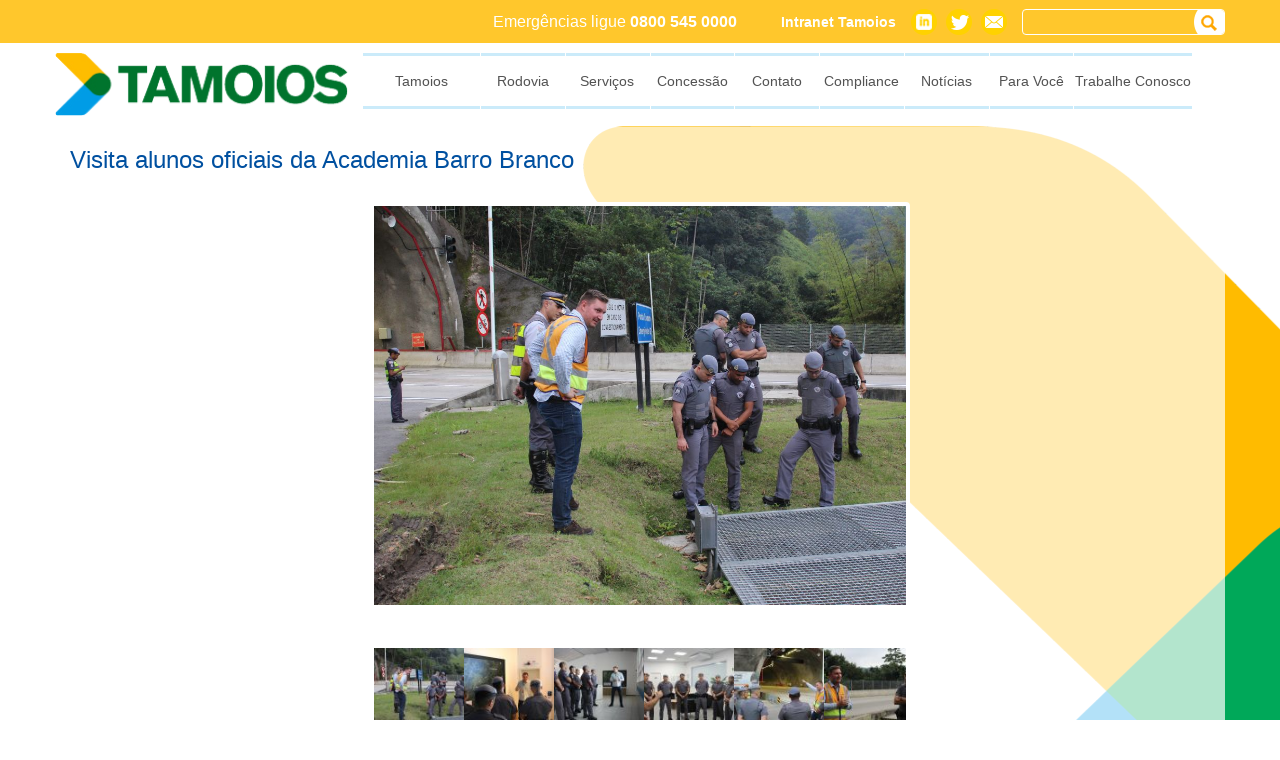

--- FILE ---
content_type: text/html; charset=UTF-8
request_url: https://www23.concessionariatamoios.com.br/galeria/ver/325
body_size: 5076
content:
<!DOCTYPE html PUBLIC "-//W3C//DTD HTML 4.01 Transitional//EN" "http://www.w3.org/TR/html4/loose.dtd">
<html>
<head>
    <meta http-equiv="Content-Type" content="text/html; charset=UTF-8">
    <meta name="viewport" content="width=device-width, initial-scale=1.0">
    <meta name="language" content="pt-br">
    <meta name="author" content="Vivaweb Internet">
    <meta name="description" content="Concessionária Tamoios">
    <meta name="keywords" content="">
    <meta name="ICBM" content="">
    <meta name="DC.title" content="Concessionária Tamoios">
    <meta name="geo.position" content="">
    <meta name="geo.placename" content="">
    <meta name="geo.region" content="BR-PR">
    <meta name="google-site-verification" content="">
    <title>Visita alunos oficiais da Academia Barro Branco :: Concessionária Tamoios</title>    <!-- Bootstrap -->
    <link href="/library/bootstrap/css/bootstrap.min.css" rel="stylesheet">
    <link href="/library/bootstrap/css/bootstrap.theme.min.css" rel="stylesheet">
    <link href="/css/style.tamoyos.css?v=220126" rel="stylesheet">
    
<link href="/js/galeria/flexslider.css" media="screen" rel="stylesheet" type="text/css">
<link href="/library/prettyPhoto/css/prettyPhoto.css" media="screen" rel="stylesheet" type="text/css">

    <!-- HTML5 Shim and Respond.js IE8 support of HTML5 elements and media queries -->
    <!-- WARNING: Respond.js doesn't work if you view the page via file:// -->
    <!--[if lt IE 9]>
    <script src="https://oss.maxcdn.com/libs/html5shiv/3.7.0/html5shiv.js"></script>
    <script src="https://oss.maxcdn.com/libs/respond.js/1.3.0/respond.min.js"></script>
    <![endif]-->
    <style>
        div.clear-3 div:nth-child(3n+1){clear:both;}
        @media(max-width:767px){
            div.clear-3 div:nth-child(3n+1){clear:none;}
            div.clear-3 div:nth-child(2n+1){clear:both;}
        }
        .margin-bottom{margin-bottom:1em;}
    </style>
</head>
<body>
<div class="main-content">
    <div class="header">
        <div class="header-bar">
            <div class="container">
                <div class="row">
                    <div class="col-xs-2">
                        <button type="button" class="visible-xs navbar-toggle collapsed pull-left btn-xs" data-toggle="collapse" data-target="#menu-superior">
                            <span class="sr-only">Exibir menu</span>
                            <span class="icon-bar"></span>
                            <span class="icon-bar"></span>
                            <span class="icon-bar"></span>
                        </button>
                    </div>
                    <div class="col-sm-10 col-xs-10 col-sm-offset-2">
                        <div class="row">
                                                            <div class="col-sm-4 col-sm-offset-2 nopadding padding-right-xs" style="color:#fff;line-height:26px;font-size:16px;">
                                    <div class="pull-right">
                                        Emergências ligue <strong><nobr>0800 545 0000</nobr></strong>
                                    </div>
                                </div>
                                                        <div class="col-sm-6">
                                <div class="row">
                                    <div class="col-sm-7 col-xs-12 margin-bottom-xs">
                                        <a href="/contato" class="social mail pull-right">Contato</a>
                                        <a href="https://twitter.com/Tamoios099" target="_blank" class="social twitter pull-right">Twitter</a>
                                        <a href="https://www.linkedin.com/company/concession%C3%A1ria-tamoios/" class="social linkedin pull-right" target="_blank">
                                            Linkedin
                                        </a>
                                        <a href="https://intranet.concessionariatamoios.com.br" target="_blank" class="link-intranet pull-right">
                                            Intranet Tamoios
                                        </a>
                                    </div>
                                    <div class="col-sm-5 col-xs-12 nopadding padding-right-xs"><div class="region region-search_area">
	<div class="search-form">
	<form action="&#x2F;search&#x2F;proccess" method="post" name="search-form" class="form-horizontal" id="search-form">		<input type="text" name="term" placeholder="" class="" value="">		<input type="submit" name="submit" class="" value="Busca">	</form></div></div>
</div>
                                </div>
                            </div>
                        </div>
                    </div>
                </div>
            </div>
        </div>
        <div class="main-nav">
            <div class="container">
                <div class="row">
                    <div class="col-sm-3 col-xs-12 nopadding">
                        <a href="/" title="Tamoios">
                            <img src="/css/img/logo.png" class="img-responsive" alt="Tamoios" />
                        </a>
                    </div>
                    <div class="col-sm-9 col-xs-12 nopadding-xs">
                        <div class="region region-area_menu">
	
<div id="menu-superior" class="collapse navbar-collapse nopadding">
	<ul class="nav&#x20;navbar-nav&#x20;nofloat">
    <li>
        <a id="menu-1" title="Tamoios" class="menu-item-child" href="&#x2F;a-tamoios&#x2F;quem-somos">Tamoios</a>
        <ul>
            <li>
                <a id="menu-9" title="Quem&#x20;Somos" class="menu-item-0" href="&#x2F;a-tamoios&#x2F;quem-somos">Quem Somos</a>
            </li>
            <li>
                <a id="menu-10" title="Miss&#xE3;o,&#x20;Vis&#xE3;o&#x20;e&#x20;Valores" class="menu-item-1" href="&#x2F;a-tamoios&#x2F;missao-visao-valores">Missão, Visão e Valores</a>
            </li>
            <li>
                <a id="menu-31" title="Pol&#xED;ticas" class="menu-item-3" href="&#x2F;a-tamoios&#x2F;politicas">Políticas</a>
            </li>
            <li>
                <a id="menu-24" title="Transpar&#xEA;ncia" class="menu-item-2" href="&#x2F;transparencia">Transparência</a>
            </li>
            <li>
                <a id="menu-37" title="Parceiros" class="menu-item-4" href="&#x2F;a-tamoios&#x2F;parceiros">Parceiros</a>
            </li>
            <li>
                <a id="menu-48" title="Projetos&#x20;Socioambientais" class="menu-item-5" href="&#x2F;a-tamoios&#x2F;projetos-socioambientais">Projetos Socioambientais</a>
            </li>
        </ul>
    </li>
    <li>
        <a id="menu-2" title="Rodovia" class="menu-item-child" href="&#x2F;a-rodovia&#x2F;a-rodovia">Rodovia</a>
        <ul>
            <li>
                <a id="menu-11" title="A&#x20;Rodovia" class="menu-item-6" href="&#x2F;a-rodovia&#x2F;a-rodovia">A Rodovia</a>
            </li>
            <li>
                <a id="menu-53" title="Nova&#x20;Serra" class="menu-item-8" href="&#x2F;a-rodovia&#x2F;nova-serra">Nova Serra</a>
            </li>
            <li>
                <a id="menu-55" title="Contornos" class="menu-item-9" href="&#x2F;a-rodovia&#x2F;contornos">Contornos</a>
            </li>
            <li>
                <a id="menu-12" title="Hist&#xF3;ria" class="menu-item-7" href="&#x2F;a-rodovia&#x2F;historia">História</a>
            </li>
        </ul>
    </li>
    <li>
        <a id="menu-3" title="Servi&#xE7;os" class="menu-item-child" href="&#x2F;servicos&#x2F;inspecao-de-trafego">Serviços</a>
        <ul>
            <li>
                <a id="menu-13" title="Inspe&#xE7;&#xE3;o&#x20;de&#x20;Tr&#xE1;fego" class="menu-item-10" href="&#x2F;servicos&#x2F;inspecao-de-trafego">Inspeção de Tráfego</a>
            </li>
            <li>
                <a id="menu-14" title="Guincho" class="menu-item-11" href="&#x2F;servicos&#x2F;guincho">Guincho</a>
            </li>
            <li>
                <a id="menu-15" title="Primeiros&#x20;Socorros" class="menu-item-12" href="&#x2F;servicos&#x2F;primeiros-socorros">Primeiros Socorros</a>
            </li>
            <li>
                <a id="menu-16" title="SAU" class="menu-item-13" href="&#x2F;servicos&#x2F;sau">SAU</a>
            </li>
            <li>
                <a id="menu-17" title="Base&#x20;Operacional" class="menu-item-14" href="&#x2F;servicos&#x2F;base-de-servico-operacional">Base Operacional</a>
            </li>
            <li>
                <a id="menu-18" title="Remo&#xE7;&#xE3;o&#x20;de&#x20;Animais" class="menu-item-15" href="&#x2F;servicos&#x2F;remocao-de-animais">Remoção de Animais</a>
            </li>
            <li>
                <a id="menu-19" title="Combate&#x20;a&#x20;Inc&#xEA;ndio" class="menu-item-16" href="&#x2F;servicos&#x2F;caminhao-pipa">Combate a Incêndio</a>
            </li>
            <li>
                <a id="menu-42" title="Faixa&#x20;de&#x20;Dom&#xED;nio" class="menu-item-17" href="&#x2F;servicos&#x2F;faixa-de-dominio">Faixa de Domínio</a>
            </li>
            <li>
                <a id="menu-54" title="Carta&#x20;de&#x20;Servi&#xE7;os&#x20;ao&#x20;Usu&#xE1;rio" class="menu-item-18" href="&#x2F;servicos&#x2F;carta-de-servicos-ao-usuario">Carta de Serviços ao Usuário</a>
            </li>
        </ul>
    </li>
    <li>
        <a id="menu-23" title="Concess&#xE3;o" class="menu-item-child" href="&#x2F;concessao&#x2F;responsabilidades">Concessão</a>
        <ul>
            <li>
                <a id="menu-20" title="Responsabilidades" class="menu-item-19" href="&#x2F;concessao&#x2F;responsabilidades">Responsabilidades</a>
            </li>
            <li>
                <a id="menu-21" title="Obras" class="menu-item-20" href="&#x2F;concessao&#x2F;obras">Obras</a>
            </li>
            <li>
                <a id="menu-22" title="Meio&#x20;Ambiente" class="menu-item-21" href="&#x2F;concessao&#x2F;meio-ambiente">Meio Ambiente</a>
            </li>
        </ul>
    </li>
    <li>
        <a id="menu-4" title="Contato" class="menu-item-22" href="&#x2F;contato">Contato</a>
    </li>
    <li>
        <a id="menu-56" title="Compliance" class="menu-item-23" href="&#x2F;compliance">Compliance</a>
    </li>
    <li>
        <a id="menu-7" title="Not&#xED;cias" class="menu-item-child" href="&#x2F;noticias">Notícias</a>
        <ul>
            <li>
                <a id="menu-25" title="Not&#xED;cias" class="menu-item-24" href="&#x2F;noticias">Notícias</a>
            </li>
        </ul>
    </li>
    <li>
        <a id="menu-27" title="Para&#x20;Voc&#xEA;" class="menu-item-child" href="&#x2F;para-voce&#x2F;telefones-uteis">Para Você</a>
        <ul>
            <li>
                <a id="menu-47" title="Campanhas" class="menu-item-33" href="&#x2F;noticias&#x2F;categorias&#x2F;5">Campanhas</a>
            </li>
            <li>
                <a id="menu-43" title="C&#xE2;meras" class="menu-item-30" href="&#x2F;cameras">Câmeras</a>
            </li>
            <li>
                <a id="menu-44" title="Condi&#xE7;&#xF5;es&#x20;Meteorol&#xF3;gicas" class="menu-item-31" href="&#x2F;para-voce&#x2F;clima">Condições Meteorológicas</a>
            </li>
            <li>
                <a id="menu-35" title="Galeria&#x20;de&#x20;fotos" class="menu-item-27" href="&#x2F;galeria">Galeria de fotos</a>
            </li>
            <li>
                <a id="menu-36" title="Galeria&#x20;de&#x20;V&#xED;deos&#x20;e&#x20;&#xC1;udios" class="menu-item-28" href="&#x2F;videos">Galeria de Vídeos e Áudios</a>
            </li>
            <li>
                <a id="menu-29" title="Links&#x20;e&#x20;telefones&#x20;&#xFA;teis" class="menu-item-25" href="&#x2F;para-voce&#x2F;telefones-uteis">Links e telefones úteis</a>
            </li>
            <li>
                <a id="menu-46" title="Obras&#x20;da&#x20;Tamoios" class="menu-item-32" href="&#x2F;noticias&#x2F;categorias&#x2F;4">Obras da Tamoios</a>
            </li>
            <li>
                <a id="menu-52" title="Meio&#x20;Ambiente" class="menu-item-35" href="&#x2F;noticias&#x2F;categorias&#x2F;6">Meio Ambiente</a>
            </li>
            <li>
                <a id="menu-41" title="Ped&#xE1;gio" class="menu-item-29" href="&#x2F;para-voce&#x2F;pedagio">Pedágio</a>
            </li>
            <li>
                <a id="menu-33" title="Perguntas&#x20;Frequentes" class="menu-item-26" href="&#x2F;para-voce&#x2F;perguntas-frequentes">Perguntas Frequentes</a>
            </li>
            <li>
                <a id="menu-49" title="Restri&#xE7;&#xF5;es" class="menu-item-34" href="&#x2F;a-tamoios&#x2F;restricoes">Restrições</a>
            </li>
        </ul>
    </li>
    <li>
        <a id="menu-51" title="Trabalhe&#x20;Conosco" class="Menu-menu-item&#x20;menu-item&#x20;menu-item-51" href="https&#x3A;&#x2F;&#x2F;trabalheconosco.vagas.com.br&#x2F;concessionariatamoios">Trabalhe Conosco</a>
    </li>
</ul></div>
</div>
                    </div>
                </div>
            </div>
        </div>
    </div>
    <div class="content">
        <div class="container">
            <div class="row">
                <div class="col-xs-12 nopadding">
                                    </div>
            </div>
        </div>
        <div class="inner-page">
            <div class="container">
                <div class="row">
                                        <div class="col-sm-12">
                        <div id="page">
	<div class="page-title">
		<h2>Visita alunos oficiais da Academia Barro Branco</h2>
		<p class="description-gallery"></p>
	</div>
	<div class="page-content">
		<div class="row col-sm-6 col-sm-offset-3">
			<div id="slider" class="flexslider">
				<ul class="slides">
					<li>
						<a href="/uploads/img4039_65034e0192f5d.JPG" title="" rel="prettyPhoto[galeria]">
							<img src="/utils/timthumb.php?src=%2Fuploads%2Fimg4039_65034e0192f5d.JPG&w=1024&h=768&q=80&a=c&zc=1&cc=%23000000" alt="" />
						</a>
						<h3 class="title-gallery"></h3>
						<p class="description-gallery"></p>
					</li>
					<li>
						<a href="/uploads/img3982_65034e0454624.JPG" title="" rel="prettyPhoto[galeria]">
							<img src="/utils/timthumb.php?src=%2Fuploads%2Fimg3982_65034e0454624.JPG&w=1024&h=768&q=80&a=c&zc=1&cc=%23000000" alt="" />
						</a>
						<h3 class="title-gallery"></h3>
						<p class="description-gallery"></p>
					</li>
					<li>
						<a href="/uploads/img3937_65034e11b4b2e.JPG" title="" rel="prettyPhoto[galeria]">
							<img src="/utils/timthumb.php?src=%2Fuploads%2Fimg3937_65034e11b4b2e.JPG&w=1024&h=768&q=80&a=c&zc=1&cc=%23000000" alt="" />
						</a>
						<h3 class="title-gallery"></h3>
						<p class="description-gallery"></p>
					</li>
					<li>
						<a href="/uploads/img3926_65034e13ade95.JPG" title="" rel="prettyPhoto[galeria]">
							<img src="/utils/timthumb.php?src=%2Fuploads%2Fimg3926_65034e13ade95.JPG&w=1024&h=768&q=80&a=c&zc=1&cc=%23000000" alt="" />
						</a>
						<h3 class="title-gallery"></h3>
						<p class="description-gallery"></p>
					</li>
					<li>
						<a href="/uploads/img4019_65034e1549735.JPG" title="" rel="prettyPhoto[galeria]">
							<img src="/utils/timthumb.php?src=%2Fuploads%2Fimg4019_65034e1549735.JPG&w=1024&h=768&q=80&a=c&zc=1&cc=%23000000" alt="" />
						</a>
						<h3 class="title-gallery"></h3>
						<p class="description-gallery"></p>
					</li>
					<li>
						<a href="/uploads/img4008_65034e17b478c.JPG" title="" rel="prettyPhoto[galeria]">
							<img src="/utils/timthumb.php?src=%2Fuploads%2Fimg4008_65034e17b478c.JPG&w=1024&h=768&q=80&a=c&zc=1&cc=%23000000" alt="" />
						</a>
						<h3 class="title-gallery"></h3>
						<p class="description-gallery"></p>
					</li>
					<li>
						<a href="/uploads/img4060_65034e17d7ab8.JPG" title="" rel="prettyPhoto[galeria]">
							<img src="/utils/timthumb.php?src=%2Fuploads%2Fimg4060_65034e17d7ab8.JPG&w=1024&h=768&q=80&a=c&zc=1&cc=%23000000" alt="" />
						</a>
						<h3 class="title-gallery"></h3>
						<p class="description-gallery"></p>
					</li>
					<li>
						<a href="/uploads/img4006_65034e1a3f6ab.JPG" title="" rel="prettyPhoto[galeria]">
							<img src="/utils/timthumb.php?src=%2Fuploads%2Fimg4006_65034e1a3f6ab.JPG&w=1024&h=768&q=80&a=c&zc=1&cc=%23000000" alt="" />
						</a>
						<h3 class="title-gallery"></h3>
						<p class="description-gallery"></p>
					</li>
					<li>
						<a href="/uploads/img_65034e1c56a50.JPG" title="" rel="prettyPhoto[galeria]">
							<img src="/utils/timthumb.php?src=%2Fuploads%2Fimg_65034e1c56a50.JPG&w=1024&h=768&q=80&a=c&zc=1&cc=%23000000" alt="" />
						</a>
						<h3 class="title-gallery"></h3>
						<p class="description-gallery"></p>
					</li>
					<li>
						<a href="/uploads/img4177_65034e44652bc.JPG" title="" rel="prettyPhoto[galeria]">
							<img src="/utils/timthumb.php?src=%2Fuploads%2Fimg4177_65034e44652bc.JPG&w=1024&h=768&q=80&a=c&zc=1&cc=%23000000" alt="" />
						</a>
						<h3 class="title-gallery"></h3>
						<p class="description-gallery"></p>
					</li>
					<li>
						<a href="/uploads/img4156_65034e4e087f5.JPG" title="" rel="prettyPhoto[galeria]">
							<img src="/utils/timthumb.php?src=%2Fuploads%2Fimg4156_65034e4e087f5.JPG&w=1024&h=768&q=80&a=c&zc=1&cc=%23000000" alt="" />
						</a>
						<h3 class="title-gallery"></h3>
						<p class="description-gallery"></p>
					</li>
					<li>
						<a href="/uploads/img4122_65034e4f9e628.JPG" title="" rel="prettyPhoto[galeria]">
							<img src="/utils/timthumb.php?src=%2Fuploads%2Fimg4122_65034e4f9e628.JPG&w=1024&h=768&q=80&a=c&zc=1&cc=%23000000" alt="" />
						</a>
						<h3 class="title-gallery"></h3>
						<p class="description-gallery"></p>
					</li>
					<li>
						<a href="/uploads/img4095_65034e4fcc2e0.JPG" title="" rel="prettyPhoto[galeria]">
							<img src="/utils/timthumb.php?src=%2Fuploads%2Fimg4095_65034e4fcc2e0.JPG&w=1024&h=768&q=80&a=c&zc=1&cc=%23000000" alt="" />
						</a>
						<h3 class="title-gallery"></h3>
						<p class="description-gallery"></p>
					</li>
				</ul>
			</div>
			<div id="carousel" class="flexslider">
				<ul class="slides">
					<li>
						<img src="/utils/timthumb.php?src=%2Fuploads%2Fimg4039_65034e0192f5d.JPG&w=100&h=100&q=80&a=c&zc=1&cc=%23000000" alt="" />
					</li>
					<li>
						<img src="/utils/timthumb.php?src=%2Fuploads%2Fimg3982_65034e0454624.JPG&w=100&h=100&q=80&a=c&zc=1&cc=%23000000" alt="" />
					</li>
					<li>
						<img src="/utils/timthumb.php?src=%2Fuploads%2Fimg3937_65034e11b4b2e.JPG&w=100&h=100&q=80&a=c&zc=1&cc=%23000000" alt="" />
					</li>
					<li>
						<img src="/utils/timthumb.php?src=%2Fuploads%2Fimg3926_65034e13ade95.JPG&w=100&h=100&q=80&a=c&zc=1&cc=%23000000" alt="" />
					</li>
					<li>
						<img src="/utils/timthumb.php?src=%2Fuploads%2Fimg4019_65034e1549735.JPG&w=100&h=100&q=80&a=c&zc=1&cc=%23000000" alt="" />
					</li>
					<li>
						<img src="/utils/timthumb.php?src=%2Fuploads%2Fimg4008_65034e17b478c.JPG&w=100&h=100&q=80&a=c&zc=1&cc=%23000000" alt="" />
					</li>
					<li>
						<img src="/utils/timthumb.php?src=%2Fuploads%2Fimg4060_65034e17d7ab8.JPG&w=100&h=100&q=80&a=c&zc=1&cc=%23000000" alt="" />
					</li>
					<li>
						<img src="/utils/timthumb.php?src=%2Fuploads%2Fimg4006_65034e1a3f6ab.JPG&w=100&h=100&q=80&a=c&zc=1&cc=%23000000" alt="" />
					</li>
					<li>
						<img src="/utils/timthumb.php?src=%2Fuploads%2Fimg_65034e1c56a50.JPG&w=100&h=100&q=80&a=c&zc=1&cc=%23000000" alt="" />
					</li>
					<li>
						<img src="/utils/timthumb.php?src=%2Fuploads%2Fimg4177_65034e44652bc.JPG&w=100&h=100&q=80&a=c&zc=1&cc=%23000000" alt="" />
					</li>
					<li>
						<img src="/utils/timthumb.php?src=%2Fuploads%2Fimg4156_65034e4e087f5.JPG&w=100&h=100&q=80&a=c&zc=1&cc=%23000000" alt="" />
					</li>
					<li>
						<img src="/utils/timthumb.php?src=%2Fuploads%2Fimg4122_65034e4f9e628.JPG&w=100&h=100&q=80&a=c&zc=1&cc=%23000000" alt="" />
					</li>
					<li>
						<img src="/utils/timthumb.php?src=%2Fuploads%2Fimg4095_65034e4fcc2e0.JPG&w=100&h=100&q=80&a=c&zc=1&cc=%23000000" alt="" />
					</li>
				</ul>
			</div>
		</div>
	</div>
</div>
<style>
.flexslider{box-shadow:none !important;margin-bottom:10px;}
.description-gallery{color: #333;padding-top: 5px;}
.title-gallery{color:#222;margin-top:10px;margin-bottom:0;}
.has-zoom span.zoom{font-size:0;}
</style>                    </div>
                                    </div>
            </div>
        </div>
    </div>
    <div class="footer">
        <div class="site-map">
            <div class="container">
                <div class="row">
                    <div class="col-sm-6">
                        <a href="/" class="tamoios-white">Tamoios</a>
                        <span class="copyright">Todos os direitos reservados à Concessionária Tamoios</span>
                    </div>
                    <div class="col-sm-6">
                        <ul class="foot-menu pull-right">
                            <li><a href="/contato" title="Contato">Contato</a></li>
                            <!--<li><a href="" title="Política de Privacidade">Política de Privacidade</a></li>
								<li><a href="/condicoes-de-uso" title="Condições de Uso">Condições de Uso</a></li>-->
                            <li><a href="/mapa" title="Mapa do Site">Mapa do Site</a></li>
                        </ul>
                    </div>
                </div>
            </div>
        </div>
        <div class="foot">
            <div class="container">
                <div class="col-sm-6 col-xs-12 nopadding">
                    <!--<div class="address">
                        <h4>Escritório</h4>
                        Av. Cassiano Ricardo, n° 601 - 6° andar<br />
                        Jardim Aquarius<br />
                        São José dos Campos/SP<br />
                        Telefone: (12) 3924-1150
                    </div>-->
                </div>
                <div class="col-sm-2 col-sm-offset-4 col-xs-12 nopadding">
                    <br />
                    <a href="/" title="Tamoios">
                        <img src="/css/img/logo.png" class="img-responsive" alt="Tamoios" />
                    </a>
                </div>
            </div>
        </div>
    </div>
</div>
<script src="/jquery/jquery-1.11.0.min.js"></script>
<script src="/js/galeria/jquery.flexslider.js"></script>
<script src="/js/tamoyos.js"></script>
<script src="/library/bootstrap/js/bootstrap.min.js"></script>
<script src="/library/prettyPhoto/js/jquery.prettyPhoto.js"></script>
<script src="/js/jsrender.min.js"></script>
<script src="/js/jsviews.min.js"></script>
				<script type="text/javascript">
					$(function(){
								$('#carousel').flexslider({
				    animation: "slide",
				    controlNav: false,
				    animationLoop: false,
				    slideshow: false,
				    itemWidth: 90,
				    itemMargin: 5,
				    asNavFor: '#slider'
				  });
				 
				  $('#slider').flexslider({
				    animation: "slide",
				    controlNav: false,
				    animationLoop: false,
				    slideshow: false,
				    sync: "#carousel"
				  });
			
				$(document).keydown(function(ev){
					var keycode = (ev.keyCode ? ev.keyCode : ev.which);
					if(keycode == 37|| keycode == 39){
						if(keycode == 37){
							/* Seta < */
							if($('#carousel ul.slides li:first').hasClass('flex-active-slide')){
								$('#carousel ul.slides li:last').click();
							} else {
								$('#carousel ul.slides li.flex-active-slide').prev().click();
							}
						} else {
							/* Seta > */
							if($('#carousel ul.slides li:last').hasClass('flex-active-slide')){
								$('#carousel ul.slides li:first').click();
							} else {
								$('#carousel ul.slides li.flex-active-slide').next().click();
							}
						}	
					}
				});
		$('img').bind('contextmenu', function(e){
			return false;
		});
			
		/* $('#nav-menu a').each(function(){
			var current_link = $(this);
			var label = current_link.text();
			if(label.length > 10){
				current_link.addClass('double-line');
			}
		}); */
	
		$("a[rel^='prettyPhoto']").prettyPhoto({
			social_tools: false,
			theme: 'light_square'
		});
		
		$("#radio").on('click', function(e){
		    e.preventDefault();
		    newwindow=window.open('/radio','radio','height=350,width=300');
            if (window.focus) {newwindow.focus()}
            return false;
		});
		$('#menu-superior>ul>li>a').each(function(){
			$(this).html("<div class='table-menu'><div class='align-menu'>"+$(this).html()+"</div></div>");
		});
		$('.menu-item-child').click(function(e){
			if($('html').width() < 768){
				e.preventDefault();
				$(this).parent().find('ul').toggle();
			}
		});
		$(window).resize(function(){
			if($('html').width() > 768){
				$('#menu-superior').removeClass('in');
			}
		});
					});
				</script>
<script>
    (function(i,s,o,g,r,a,m){i['GoogleAnalyticsObject']=r;i[r]=i[r]||function(){
        (i[r].q=i[r].q||[]).push(arguments)},i[r].l=1*new Date();a=s.createElement(o),
        m=s.getElementsByTagName(o)[0];a.async=1;a.src=g;m.parentNode.insertBefore(a,m)
    })(window,document,'script','//www.google-analytics.com/analytics.js','ga');

    ga('create', 'UA-135803856-1', 'auto');
    ga('send', 'pageview');
</script>

</body>
</html>


--- FILE ---
content_type: text/css
request_url: https://www23.concessionariatamoios.com.br/css/style.tamoyos.css?v=220126
body_size: 4004
content:
.navbar-toggle{background:#fff;padding:2px;}
.navbar-toggle .icon-bar{background:#ffa600;}

.nopadding{padding:0;}
.nomargin{margin:0;}

.main-content{background:url(img/tamoios_bkg.png) -120% 500px #fff no-repeat;}

.main-content .header{background:#fff;}
.main-content .header .header-bar{padding-top:8px;padding-bottom:8px;background:#ffc72c;}

	.main-content .header .header-bar a{color:#fff;line-height:26px;font-size:14px;font-weight:bold;text-transform:uppercase;text-decoration:none;}
	.main-content .header .header-bar a span{display:inline-block;margin-left:4px;padding-left:4px;border-left:1px solid #fff;font-weight:normal;}
	
	.main-content .header .header-bar a.social{display:inline-block;width:26px;height:26px;text-indent:-9999px;overflow:hidden;background:url(img/sprite.png);}
	.main-content .header .header-bar a.social.twitter{background-position:center top;margin-right:9px;}
	.main-content .header .header-bar a.social.mail{background-position:center;}
	.main-content .header .header-bar a.social.linkedin{background-position:center bottom;margin-right:9px;}
	.main-content .header .header-bar a.link-intranet{line-height: unset;text-transform: none;margin-right: 15px;margin-top:3px;}

	.main-content .header .header-bar .search-form{border:1px solid #fff;border-radius:4px;overflow:hidden;}
	.main-content .header .header-bar .search-form form{display:block;position:relative;}
	.main-content .header .header-bar .search-form form input[type=text]{width:100%;height:24px;padding:0 30px 0 4px;font-size:14px;color:#fff;border:none;background:transparent;}
	.main-content .header .header-bar .search-form form input[type=submit]{position:absolute;top:0;right:0;bottom:0;background:url(img/search.png) left center no-repeat transparent;border:none;text-indent:-9999px;oveflow:hidden;width:30px;}

.main-content .header .main-nav{padding-top:10px;padding-bottom:10px;}

/* Menu */
#nav-menu{font-size:14px:}
#nav-menu > ul{}
#nav-menu > ul > li{max-width:14%;max-height:56px;text-align:center;border-right:1px solid #fff;position:relative;}
#nav-menu > ul > li:first-child{max-width:15%;}
#nav-menu > ul > li.active{}
#nav-menu > ul > li a{color:#535353;border-top:3px solid #cbebfa;border-bottom:3px solid #cbebfa;transition:all 0.3s;}
#nav-menu > ul > li.active > a, #nav-menu > ul > li:hover > a{border-color:#01509f;background:transparent;}
#nav-menu>  ul > li > a.double-line{padding-top:5px;padding-bottom:5px;}

/* Submenu */
#nav-menu > ul > li ul{display:none;position:absolute;background:#01509f;z-index:999;width:240px;padding:10px;list-style:none;}
#nav-menu > ul > li:hover ul{display:block;}
#nav-menu > ul > li ul li{width:auto;padding:4px 5px;border-bottom:1px solid #cbebfa;max-width:auto;min-width:auto;height:auto;min-height:auto;max-height:auto;text-align:left;}
#nav-menu > ul > li ul li:last-child{border:none;}
#nav-menu > ul > li ul li a{border:none;color:#fff;}
#nav-menu > ul > li ul li a:hover, #nav-menu > ul > li ul li a.active{}

@media(max-width:768px){
	.margin-xs        { margin:        1em; }
	.margin-top-xs    { margin-top:    1em; }
	.margin-right-xs  { margin-right:  1em; }
	.margin-bottom-xs { margin-bottom: 1em; }
	.margin-left-xs   { margin-left:   1em; }
	.padding-left-xs  { padding-left:  1em; }
	.padding-right-xs  { padding-right: 1em !important; }
}

@media (max-width: 767px) {
	#nav-menu ul li{max-width:100%;width:100%;min-height:auto;height:auto;max-height:auto;}
	#nav-menu ul li a{border:none;border-bottom:1px solid #dedede;}
	#nav-menu ul li.active a, #nav-menu ul li:hover a{background:#01509f;color:#fff;}
	
	#nav-menu > ul > li ul{position:static;width:auto;}
}

.main-content > .content{background:url(img/tamoios_bkg.png) 190% 0 #fff no-repeat;}

	.main-content .content .slider{}
	.main-content .content .slider .item{color:#fff;text-shadow:1px 1px 5px #000000;}
	.main-content .content .slider .item .slider-describ{position:absolute;top:0;left:0;right:0;bottom:0;}

	.main-content .content .inner-page .container{background:url(img/glass.png);padding-top:20px;padding-bottom:20px;}

	.main-content .content .inner-page .container .front-widgets{margin-bottom:20px;}
	
	.main-content .content .inner-page .container .front-widgets .about-shortcut{}
		.main-content .content .inner-page .container .front-widgets .about-shortcut h3{font-size:14px;font-weight:bold;color:#003a94;margin-top:0;}
		.main-content .content .inner-page .container .front-widgets .about-shortcut p{font-size:12px;color:#818181;}
	
	.main-content .content .inner-page .container .front-widgets .noticia-widget{background:#f2f2f2;}
	.main-content .content .inner-page .container .front-widgets .noticia-widget a{color:#535353;}
	.main-content .content .inner-page .container .front-widgets .noticia-widget .col-sm-4{margin-right:10px;margin-bottom:10px;}
	
@media (max-width: 767px) {
	.main-content .content .inner-page .container .front-widgets .noticia-widget .col-sm-4{margin-right:0;}
}
	
	.main-content .content .inner-page .container .front-widgets .noticia-widget .content{padding:10px;}
	.main-content .content .inner-page .container .front-widgets .noticia-widget p{color:#535353;font-size:14px;}
	
	.main-content .content .inner-page .container .front-noticia{color:#535353;font-size:14px;}
	.main-content .content .inner-page .container .front-noticia h2{border-top:3px solid #cbebfa;border-bottom:3px solid #cbebfa;color:#535353;font-size:22px;padding:10px 4px;margin:30px 0;}
	.main-content .content .inner-page .container .front-noticia img{border-radius:5px;}
	.main-content .content .inner-page .container .front-noticia .row{border-bottom:1px solid #dedede;margin-bottom:15px;padding-bottom:15px;}
	.main-content .content .inner-page .container .front-noticia .row:last-child{border:none;margin-bottom:0;padding-bottom:0;}
	.main-content .content .inner-page .container .front-noticia .content{padding:10px;padding-left:0;}
	.main-content .content .inner-page .container .front-noticia .content h3{margin:0 0 4px;font-size:20px;font-weight:bold;}
	.main-content .content .inner-page .container .front-noticia .content h3 a{color:#003a94;}
	.main-content .content .inner-page .container .front-noticia .content .meta{font-size:12px;margin:0 0 15px;}
	.main-content .content .inner-page .container .front-noticia .more{text-align:left;}

@media (max-width: 767px) {
	.main-content .content .inner-page .container .front-noticia .content{padding-left:10px;}
}

/* Emergência */
.emergency-widget{margin-bottom:25px;}
.emergency-widget .col-sm-10{color:#0050a0;font-weight:bold;font-size:24px;padding-top:10px;}
.emergency-widget .col-sm-12{color:#0050a0;font-weight:bold;font-size:40px;}
	

.main-content .footer{background:#fff;}

	.main-content .footer .site-map{padding-top:20px;padding-bottom:20px;background:#003c94;}
		.main-content .footer .site-map h3{color:#fff;font-size:14px;font-weight:bold;margin:0 0 10px;}
		.main-content .footer .site-map ul{padding:0;margin:0;font-size:12px;}
		.main-content .footer .site-map ul li{list-style:none;}
		.main-content .footer .site-map ul li a{color:#fff;}
		
	.main-content .footer .foot{padding-top:10px;padding-bottom:10px;}
		.main-content .footer .foot .col-sm-4{text-align:center;}
		.main-content .footer .foot a{display:inline-block;text-indent:-9999px;overflow:hidden;}
		.main-content .footer .foot a.tamoios{background:url(img/mini-logo.png) center center no-repeat transparent;width:120px;height:26px;margin-right:15px;margin-top:36px;}
		.main-content .footer .foot a.abrinq{background:url(img/abrinq.png) center center no-repeat transparent;width:48px;height:36px;}

/* Previsão do Tempo */
.weather-widget{}
.weather-widget > .col-sm-12{background:url(img/glass.png);padding-top:15px;padding-bottom:15px;border:1px solid #feeab3;}
.weather-widget .dia{margin-bottom:20px;}
.weather-widget .week-name{font-size:12px;font-weight:bold;color:#616161;}
.weather-widget .max{color:red;}
.weather-widget .min{color:blue;}

.weather-widget .temp{font-size:12px;}
.weather-widget .dia .temp{font-size:20px;}


/* Página de notícias */
#news-page{}
#news-page .row{margin:0 0 20px;padding:0 0 20px;border-bottom:1px dashed #dedede;color:#535353;}
#news-page .row:last-child{margin:0;padding:0;border:none;}
#news-page .row h3{margin:0 0 4px;}
#news-page .row h3 a{color:#0050a0;}
#news-page .row .meta{margin:0 0 15px;font-size:12px;color:#999;}

#news-page .news-complete{}
#news-page .news-complete .news-title{}
#news-page .news-complete .news-title h2.main-title{margin:0 0 4px;color:#0050a0;font-size:24px;}
#news-page .news-complete .news-title h3.subtitle{margin:0 0 4px;font-size:14px;line-height:1.4em;color:#535353;}
#news-page .news-complete .news-title .meta{margin:0 0 20px;font-size:12px;color:#999;}
#news-page .news-complete .news-content{color:#535353;}

/* Newsletter */
#newsletter{margin-top:25px;}
#newsletter h4{color:#0050a0;font-size:;margin:0 0 10px;}
#newsletter span{display:block;margin:0 0 10px;font-size:14px;color:#535353;line-height:1.4em;}

.map-view{margin-bottom:20px;}
.map-view a.btn{border-radius:0 0 4px 4px;}

/* Página interna */
#page{}
#page .page-title{margin:0 0 20px;}
#page .page-title h2{color:#0050a0;font-size:24px;margin:0 0 4px;}
#page .page-title span{display:block;margin:0;font-size:14px;line-height:1.4em;color:#535353;}
#page .page-content{color:#535353;}

.emergency-wrapp{background:#fff;opacity:1;/*padding:0 15px;border:1px solid #004b9e;*/}

/* Menu de rodapé */
.foot-menu{}
.foot-menu ul.nav{}
.foot-menu ul.nav a{background:transparent!important;font-weight:bold;}

/* Sidebar esquerda */
.left-sidebar-space{}
.left-sidebar-space .navbar-toggle{margin-top:0;margin-bottom:0;}
.left-sidebar-space .panel-left_sidebar{border:none;box-shadow:none;border-radius:0;}
.left-sidebar-space .panel-left_sidebar .panel-heading{border:none;padding:0;background:transparent;}
.left-sidebar-space .panel-left_sidebar .panel-heading h3{color:#0050a0;font-size:18px;font-weight:bold;text-transform:uppercase;}
.left-sidebar-space .panel-left_sidebar .panel-body{}
.left-sidebar-space .panel-left_sidebar .panel-body .navbar-collapse{padding:0;}
.left-sidebar-space .panel-left_sidebar .panel-body ul{}
.left-sidebar-space .panel-left_sidebar .panel-body ul li{background:transparent!important;}
.left-sidebar-space .panel-left_sidebar .panel-body ul li a{padding:0;font-size:16px;color:#0050a0;}
.left-sidebar-space .panel-left_sidebar .panel-body ul li a:before{content:'\203A';color:#98b9da;margin-right:5px;font-size:18px;font-weight:bold;background:transparent!important;}
.left-sidebar-space .panel-left_sidebar .panel-body ul li a:hover, .left-sidebar-space .panel-left_sidebar .panel-body ul li.active a{font-weight:bold;}

.galeria{margin-right: 10px; margin-bottom: 2px; display: block;}
.body-page .galeria{}
.galeria div#slider.flexslider{margin-bottom: 10px}
.galeria div#carousel.flexslider div.flex-viewport ul.slides li{margin-right: 5px}

.galeria img{border-radius:4px;}

.inner-page .search-form{display:none;}

/* Alinhamento justificado */
#news-page .news-content, #page .page-content{text-align:justify;}

/* Abas */
.fake-tabs{margin-bottom:20px;}

.page-content table{}
.page-content table thead th{background:#003c94;color:#fff;text-align:center;}
.page-content table tbody td{}
.page-content table thead th, .page-content table tbody td{padding:4px;}

.download-panel{background:url(img/glass.png);}

h2.download-page-title{color:#0050a0;font-size:24px;margin:0 0 4px;}

span.data-icon{display:block;background:url(img/drop.png) center center no-repeat transparent;width:61px;height:62px;color:#fff;font-size:12px;text-align:center;text-transform:uppercase;margin:0 auto;padding:12px 0 0 10px;}
span.data-icon strong{font-size:14px;}

/* Nova previsão do tempo */
.new-weather{margin-bottom:15px;}
.new-weather .carousel{background: url(img/glass.png);border: 1px solid rgb(254, 234, 179);padding-top:15px;padding-bottom:15px;}
.new-weather .carousel-control{background:transparent;opacity:0;transition:opacity 0.3s;}
.new-weather .carousel-control .glyphicon-chevron-right{margin-right:-15px;margin-left:auto;}
.new-weather:hover .carousel-control{opacity:1.0;}
.new-weather h3{margin:0 0 15px;font-size:16px;padding:0 15px;color:#428bca;font-weight:bold;text-align:center;}
.new-weather .min{color:blue;font-size:14px;}
.new-weather .max{color:red;font-size:14px;}
.new-weather .iuv{}

/* Nova previsão do tempo */
.new-weather{border:1px solid #004b9e;padding:15px;margin:0;background:#fff;border-radius:5px;overflow:hidden;margin-bottom:15px;}
.new-weather h2{margin:-15px -15px 10px;padding:8px 15px;background:url(img/clima.png) right top no-repeat #004b9e;color:#fff;font-size:16px;font-weight:bold;}
.new-weather .filtro{margin:0 0 15px;}
.new-weather .filtro select{padding:4px;border:1px solid #dedede;border-radius:4px;width:100%;}
.new-weather .previsao{}
.new-weather .previsao .item{display:none;margin:0 -20px;font-size:14px;}
.new-weather .previsao .item.active{display:block;}
.new-weather .previsao .today{margin:0 0 5px;font-size:16px;font-weight:bold;color:#428bca;}

/* Novo Twitter */
.new-twitter{border:1px solid #004b9e;padding:15px;margin:0;background:#fff;border-radius:5px;overflow:hidden;margin-bottom:20px;}
.new-twitter h2{margin:-15px -15px 10px;padding:8px 15px;background:url(img/twitter.png) right top no-repeat #004b9e;color:#fff;font-size:16px;font-weight:bold;}
.new-twitter .content{margin:-10px -15px 0;}
.new-twitter a.follow{display:block;background:#029be7;font-weight:bold;color:#fff;text-align:center;padding:10px;margin:0 -15px -15px;text-decoration:none;transition:background 0.3s;}
.new-twitter a.follow:hover{background:#004b9e;}

/*contato */
.new-contact{border:1px solid #004b9e;padding:15px;margin:0;background:#fff;border-radius:5px;overflow:hidden;margin-bottom:20px;}
.new-contact h2{margin:-15px -15px 10px;padding:8px 15px;background:url(img/envelope.png) right top no-repeat #004b9e;color:#fff;font-size:16px;font-weight:bold;}
.new-contact .content{margin:-10px -15px 0;}
.new-contact a.follow{display:block;background:#029be7;font-weight:bold;color:#fff;text-align:center;padding:10px;margin:0 -15px -15px;text-decoration:none;transition:background 0.3s;}
.new-contact a.follow:hover{background:#004b9e;}

/*youtube */
.new-video{border:1px solid #004b9e;padding:15px;margin:0;background:#fff;border-radius:5px;overflow:hidden;margin-bottom:20px;}
.new-video h2{margin:-15px -15px 10px;padding:8px 15px;background:url(img/youtube.png) right top no-repeat #004b9e;color:#fff;font-size:16px;font-weight:bold;}
.new-video .content{margin:-10px -15px 0;}
.new-video a.follow{display:block;background:#029be7;font-weight:bold;color:#fff;text-align:center;padding:10px;margin:0 -15px -15px;text-decoration:none;transition:background 0.3s;}
.new-video a.follow:hover{background:#004b9e;}

/* Mapa do Site */
.pagina-mapa{}
.pagina-mapa .page-content{}
.pagina-mapa .page-content ul{font-size:14px;}
.pagina-mapa .page-content ul li{}
.pagina-mapa .page-content > ul > li > a{font-weight:bold;color:#0050a0;}
.pagina-mapa .page-content ul li a:hover{text-decoration:underline;}

/* Menu rodapé */
ul.foot-menu{margin:0;padding:0;list-style:none;font-size:12px;}
ul.foot-menu li{display:inline;padding:0 10px;line-height:34px;}
ul.foot-menu li a{color:#fff;text-indent:0!important;overflow:visible!important;}

.tamoios-white{display:block;float:left;width:34px;height:34px;text-indent:-9999px;overflow:hidden;background:url(img/white-logo.png) center center no-repeat transparent;}
span.copyright{line-height:34px;color:#fff;padding-left:5px;}

div.address{font-size:12px;text-align:left;color:#535353;line-height:1.4em;margin:0 0 25px;}
div.address h4{margin-bottom:3px;}

/* Slider */
#carousel-top .carousel-control{display:none;}

#contact .page-title{margin: 0 0 20px;}
#contact .page-title h2{ color: #0050a0;font-size: 24px;margin: 0 0 4px;}

.media a.file{background:url(img/ico-download.png) center center no-repeat transparent!important;}
.media h4.media-heading{line-height:48px;}

/* Descrição da página de contato */
#contact .intro{font-size:16px;line-height:1.4em;color:#535353;margin:0 0 20px;}
#contact .form-group{margin-bottom:4px;}
#contact .form-group label{font-weight:normal;color:#999;}
#contact .form-group .form-control{border-color:#feeab3;padding:3px 8px;color:#777;font-size:14px;}

#contact .form-group input[type=submit]{background:url(img/ico-send.png) center center transparent;border:medium none;text-indent:-9999px;overflow:hidden;width:61px;height:52px;margin:10px 0 0;}

hr{border-color:#afafaf;}

.pagina-mapa{}
.pagina-mapa .nav-stacked > li{float:left;min-width:20%;}

/* Zoom */
.has-zoom{position:relative;}
.has-zoom span.zoom{display:block;position:absolute;right:10px;bottom:10px;opacity:0.5;width:32px;height:32px;background:url(img/zoom.png) center center no-repeat transparent;text-indent:-9999px;transition:opacity 0.3s;}
.has-zoom:hover span.zoom{opacity:0.8;}

/* Marcação de mês */
.month-mark{background:url(img/drop.png) center center no-repeat transparent;width:61px;height:52px;color:#fff;text-transform:uppercase;font-weight:bold;line-height:52px;text-align:center;padding-left:6px;}

#page .body-page .page-content h2{font-size:24px;color:#0050a0;margin:0 0 10px;}

/* --<S71>-- */
	.margin-auto{margin:0 auto;}
	.margin-bottom{margin-bottom:1em;}
	.width100pc{width:100%;}
	.padding-h-p5{padding-left:.5em;padding-right:.5em;}
	.nofloat{float:none;}
	.max500w{max-width:500px;}
	.width-full{width:100%;}
	#menu-superior{}
	#menu-superior>ul>li{width: 10%;text-align: center;border-right: 1px solid #fff;position: relative;}
	#menu-superior>ul>li:first-child{width:14%;}
	#menu-superior>ul>li:last-child{width:14%;}
	#menu-superior.in>ul>li,#menu-superior.in>ul>li:first-child,#menu-superior.in>ul>li:last-child{width:100%;}
	#menu-superior>ul>li>a{border-right:0;border-left:0;padding:0;height: 56px;color: #535353;border-top: 3px solid #cbebfa;border-bottom: 3px solid #cbebfa;transition: all 0.3s;display:block;width:100%;}
	#menu-superior>ul>li>a .table-menu{display:table;width:100%;}
	#menu-superior>ul>li>a .align-menu{display:table-cell;vertical-align:middle;height:50px;width:100%;text-align:center;}
	#menu-superior>ul>li:hover>a{border-color: #01509f;background: transparent;}
	#menu-superior>ul>li ul{text-align:left;display:none;position: absolute;background: #01509f;z-index: 999;width: 240px;padding: 10px;list-style: block;}
	#menu-superior>ul>li:last-child ul{right: 0}
	#menu-superior>ul>li:hover ul{display:block;}
	#menu-superior.in{}
	#menu-superior.in>ul>li ul{display:none;position:relative;padding:0;width: 100%;}
	#menu-superior.in>ul>li:hover ul{display:none;}
	#menu-superior.in.navbar-collapse{max-height: initial;}
	#menu-superior.in .navbar-nav{margin:1em 0;}
	#menu-superior.in>ul>li ul>li>a{color:#fff;text-align:left;padding:.8em;display:block;}
	#menu-superior>ul>li ul{padding:0;}
	#menu-superior>ul>li ul>li>a{color:#fff;text-align:left;padding:.8em;display:block;}
	#menu-superior.in>ul>li ul>li>a{padding:1em;}
	#menu-superior.in>ul>li>a{border-bottom:0;}
	#menu-superior>ul>li ul>li{list-style: none;list-style-type:none;}
	#menu-superior.in>ul>li ul>li{list-style: none;list-style-type:none;}
	#menu-superior.in>ul>li>a{background:#f5f5f5;border-color:#ddd;}
	#menu-superior.in>ul>li>a:hover{background:#f5f5f5;background:#eee;border-color:#ccc;}
	#menu-superior.in>ul>li:last-child{border-bottom: 3px solid #ddd;}
	#menu-superior>ul>li ul>li>a:hover{text-decoration:none;color:#ddd;background:#004182;}
	#menu-superior.in>ul>li>a .align-menu{text-align:left;padding-left:1em;}
	
	@media(max-width:767px){
		.nopadding-xs{padding:0;}
	}
	@media(max-width:992px){
		.text-center-xs{text-align:center;}
	}

--- FILE ---
content_type: text/javascript
request_url: https://www23.concessionariatamoios.com.br/js/tamoyos.js
body_size: 624
content:
$(function(){
	$('[rel^=prettyPhoto]').each(function(){
		$(this).addClass('has-zoom').append('<span class="zoom">Zoom</span>');
	});
	
	if($('.panel-left_sidebar').size() > 0){
		if($('#nav-menu > ul > li.active').size() < 1){
			$('.panel-left_sidebar').find('a').each(function(){
				var current_link = $(this);
				
				$('#nav-menu a').each(function(){
					if($(this).attr('href') == current_link.attr('href')){
						$(this).closest('li').addClass('active');
					}
					
					return false;
				});
			});
		}
	}
	
	/* Previsão do tempo */
	if($('.new-weather').size() > 0){
		$.ajax({
			url: '/utils/weather_remote.php',
			dataType: 'json',
			data: 'cid=1315,2680,2713,3761,4963,244,5051',
			success: function(data){
				var weather_space = $('.new-weather');
				if(data.type == 'success'){
					console.log(data);
					
					weather_space.find('.content').html($("#weather-tmpl").render({info: data.obj}));
					
					weather_space.find('select').change(function(){
						var current_selected = $(this);
						weather_space.find('.item').removeClass('active');
						weather_space.find('.item:eq('+current_selected.val()+')').addClass('active');
					});
				}
			}
		});
	}
		
	
	if($("#jquery_jplayer_1").size() > 0){
		$('.news-complete .col-sm-5').hide();
		$("#jquery_jplayer_1").jPlayer({
			ready: function(event) {
				$(this).jPlayer("setMedia", {
					title: "Rodovia Tamoios",
					m4v: "/video/tamoios.mp4"
				});
			},
			swfPath: "http://jplayer.org/latest/dist/jplayer",
			supplied: "m4v",
			wmode: "window",
			useStateClassSkin: true,
			autoBlur: false,
			smoothPlayBar: true,
			keyEnabled: true,
			remainingDuration: true,
			toggleDuration: true
		});
	}
	
	if($("#jquery_jplayer_2").size() > 0){
		$("#jquery_jplayer_2").jPlayer({
			ready: function(event) {
				$(this).jPlayer("setMedia", {
					title: "Rodovia Tamoios",
					m4v: "/video/rodovia.mp4"
				});
			},
			swfPath: "http://jplayer.org/latest/dist/jplayer",
			supplied: "m4v",
			wmode: "window",
			useStateClassSkin: true,
			autoBlur: false,
			smoothPlayBar: true,
			keyEnabled: true,
			remainingDuration: true,
			toggleDuration: true
		});
	}
});

--- FILE ---
content_type: text/plain
request_url: https://www.google-analytics.com/j/collect?v=1&_v=j102&a=1972024723&t=pageview&_s=1&dl=https%3A%2F%2Fwww23.concessionariatamoios.com.br%2Fgaleria%2Fver%2F325&ul=en-us%40posix&dt=Visita%20alunos%20oficiais%20da%20Academia%20Barro%20Branco%20%3A%3A%20Concession%C3%A1ria%20Tamoios&sr=1280x720&vp=1280x720&_u=IEBAAEABAAAAACAAI~&jid=617917814&gjid=133164973&cid=1584280792.1765125904&tid=UA-135803856-1&_gid=1644720252.1765125904&_r=1&_slc=1&z=1611046217
body_size: -456
content:
2,cG-2R1XYKN4YV